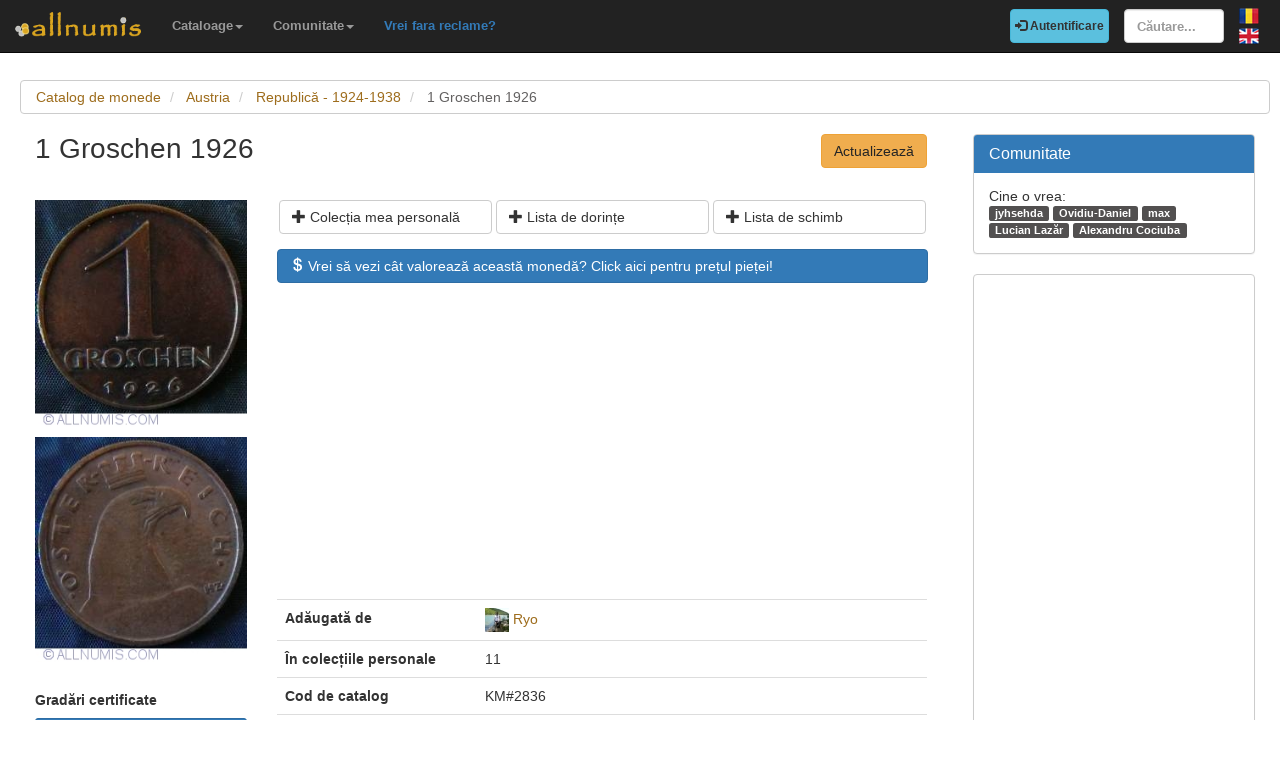

--- FILE ---
content_type: text/html; charset=utf-8
request_url: https://www.allnumis.ro/catalog-monede/austria/republica-1920-1935/1-groschen-1926-28706
body_size: 7240
content:
<!DOCTYPE html>
<html xmlns:fb="http://ogp.me/ns/fb#" lang="ro">
<head>

    <!-- Global site tag (gtag.js) - Google Analytics -->
    <script async src="https://www.googletagmanager.com/gtag/js?id=UA-318167-29"></script>
    <script>
        window.dataLayer = window.dataLayer || [];
        function gtag(){dataLayer.push(arguments);}
        gtag('js', new Date());

        gtag('config', 'UA-318167-29');
    </script>

	<meta charset="utf-8">
	<meta http-equiv="X-UA-Compatible" content="IE=edge">
	<meta name="viewport" content="width=device-width, initial-scale=1">

    <link rel="apple-touch-icon" sizes="57x57" href="/apple-icon-57x57.png">
    <link rel="apple-touch-icon" sizes="60x60" href="/apple-icon-60x60.png">
    <link rel="apple-touch-icon" sizes="72x72" href="/apple-icon-72x72.png">
    <link rel="apple-touch-icon" sizes="76x76" href="/apple-icon-76x76.png">
    <link rel="apple-touch-icon" sizes="114x114" href="/apple-icon-114x114.png">
    <link rel="apple-touch-icon" sizes="120x120" href="/apple-icon-120x120.png">
    <link rel="apple-touch-icon" sizes="144x144" href="/apple-icon-144x144.png">
    <link rel="apple-touch-icon" sizes="152x152" href="/apple-icon-152x152.png">
    <link rel="apple-touch-icon" sizes="180x180" href="/apple-icon-180x180.png">
    <link rel="icon" type="image/png" sizes="192x192"  href="/android-icon-192x192.png">
    <link rel="icon" type="image/png" sizes="32x32" href="/favicon-32x32.png">
    <link rel="icon" type="image/png" sizes="96x96" href="/favicon-96x96.png">
    <link rel="icon" type="image/png" sizes="16x16" href="/favicon-16x16.png">
    <link rel="manifest" href="/manifest.json">
    <meta name="msapplication-TileColor" content="#ffffff">
    <meta name="msapplication-TileImage" content="/ms-icon-144x144.png">
    <meta name="theme-color" content="#ffffff">
    <link rel="dns-prefetch" href="https://static.doubleclick.net">
    <link rel="dns-prefetch" href="https://static.xx.fbcdn.net">
    <link rel="dns-prefetch" href="https://fonts.googleapis.com">

			<meta name="msvalidate.01" content="9414A83C099C0AD6779571F359999A58">
		<link rel="alternate" hreflang="en" href="https://www.allnumis.com/coins-catalog/austria/republic-1920-1935/1-groschen-1926-28706">
	
	
			<link rel="canonical" href="https://www.allnumis.ro/catalog-monede/austria/republica-1920-1935/1-groschen-1926-28706">
		<meta property="og:url" content="https://www.allnumis.ro/catalog-monede/austria/republica-1920-1935/1-groschen-1926-28706">
			
			<meta property="og:image" content="https://media1.allnumis.com/15099/21-05-2013/1-groschen-1926_15099_08636093b12897L.jpg">
		
				<meta name="keywords" content="1 Groschen 1926 din Austria, 1 Groschen 1926 imagini, 1 Groschen 1926 prețuri, 1 Groschen 1926 detalii, moneda 1 Groschen 1926">
	
	<meta property="fb:admins" content="651166359">
			<meta property="og:type" content="article">
	
	<title>1 Groschen 1926, Republică - 1924-1938 - Austria - Monedă - 28706</title>
			<meta property="og:title" content="1 Groschen 1926, Republică - 1924-1938 - Austria - Monedă - 28706">
	
	    
    <link rel="stylesheet" href="https://stackpath.bootstrapcdn.com/bootstrap/3.4.1/css/bootstrap.min.css" integrity="sha384-HSMxcRTRxnN+Bdg0JdbxYKrThecOKuH5zCYotlSAcp1+c8xmyTe9GYg1l9a69psu" crossorigin="anonymous">
    
    <link href="/media/css/united.css" rel="stylesheet">

	
    <script src="https://code.jquery.com/jquery-3.5.1.min.js" integrity="sha256-9/aliU8dGd2tb6OSsuzixeV4y/faTqgFtohetphbbj0=" crossorigin="anonymous"></script>
	
						<link rel="stylesheet" type="text/css" href="/media/libs/fancybox-2.1.5/source/jquery.fancybox.css">
			</head>

<body >
<div class="navbar navbar-inverse navbar-fixed-top" id="top" role="navigation">
	<div id="top-bar">
		<div class="navbar-header">
			<button type="button" class="navbar-toggle" data-toggle="collapse" data-target=".navbar-collapse">
				<span class="sr-only">Comută navigația</span>
				<span class="icon-bar"></span>
				<span class="icon-bar"></span>
				<span class="icon-bar"></span>
			</button>
			<a class="navbar-brand" id="main-logo" href="/"><img src="/media/images/logo.png" alt="allnumis" title="allnumis"></a>
		</div>
		<div class="navbar-collapse collapse" id="top-menu">
			<ul class="nav navbar-nav navbar-left">
				<li class="dropdown">
					<a id="catalogs-menu" class="dropdown-toggle" href="#" data-toggle="dropdown">Cataloage<span class="caret"></span></a>
					<ul class="dropdown-menu" aria-labelledby="catalogs-menu">
						<li><a href="/catalog-monede">Catalog de monede</a></li>
						<li><a href="/catalog-bancnote">Catalog de bancnote</a></li>
						<li><a href="/catalog-timbre">Catalog de timbre</a></li>
						<li><a href="/catalog-valute-locale">Catalog de valute locale</a></li>
						<li><a href="/catalog-ordine-postale">Catalog de ordine poștale</a></li>
						<li><a href="/catalog-medalii">Catalog de medalii</a></li>
						<li><a href="/catalog-jetoane">Catalog de jetoane</a></li>
						<li><a href="/catalog-carti-postale">Catalog de cărți poștale</a></li>
						<li><a href="/catalog-cartele-telefonice">Catalog de cartele telefonice</a></li>
						<li><a href="/catalog-insigne">Catalog de insigne</a></li>
						<li><a href="/catalog-surprize">Catalog de surprize</a></li>
						<li><a href="/catalog-fdc">Catalog de FDC-uri</a></li>
					</ul>
				</li>
				<li class="dropdown">
					<a id="catalogs-menu2" class="dropdown-toggle" href="#" data-toggle="dropdown">Comunitate<span class="caret"></span></a>
					<ul class="dropdown-menu" aria-labelledby="catalogs-menu2">
						<li><a href="/pages/thank_you"><strong>Mulțumim</strong></a></li>
						<li><a href="/collectors">Listă colecționari</a></li>
						<li><a href="/pages/top_members_by_points">Top membri</a></li>
						<li><a href="/pages/help_us">Vrei să ajuți?</a></li>
                        						<li><a href="/pages/help_identify"><span class="text-warning"><strong>Ajutați-ne să identificăm</strong></span></a></li>
					</ul>
				</li>
                <li class="dropdown">
                    <a href="/pages/no_more_ads"><span class="text-primary">Vrei fara reclame?</span></a>
                </li>
			</ul>

			<ul class="nav navbar-nav navbar-right">
									<li id="top-login">
						<a href="/auth/login" type="button" class="btn btn-info navbar-btn login-btn-top"><span class="glyphicon glyphicon-log-in"></span> Autentificare</a>
					</li>
					<li id="top-register">
						<a href="/auth/register" type="button" class="btn btn-warning navbar-btn register-btn-top"> Inregistrare</a>
					</li>
								<li>
					<form class="navbar-form" method="get" action="/search">
						<input type="text" aria-label="Căutare..." class="form-control" value="" name="q" placeholder="Căutare..." id="search-input">
					</form>
				</li>
				<li>
		        	<a href="/catalog-monede/austria/republica-1920-1935/1-groschen-1926-28706" class="pull-right top-language" id="top-language-ro"><img alt="RO" title="RO" src="/media/images/flag-ro.png"></a>
		        	<br>
		        	<a href="https://www.allnumis.com/coins-catalog/austria/republic-1920-1935/1-groschen-1926-28706" class="pull-right top-language" id="top-language-en"><img alt="EN" title="EN" src="/media/images/flag-en.png"></a>
				</li>
			</ul>
        	
		</div>
	</div>
</div>

<div class="full-container">

	  <script>
	function save_data_my_lists(mode, id) {
		var action = $("#helper-"+id+" .mng-ttype").val();
		var note = $("#helper-"+id+" .mng-text").val();
		$.post("/ajax/frontend/manage_lists", {mode:mode, what: 1, action: action, id: id, note: note}, function(data) {
			if (data.e) {
				alert(data.e);
			} else {
				if (data.s == "1") {
					// Ok ..
					$("#helper-"+id).hide();
					if (mode == "-1") {
						// Removed
						$("#s_"+action+"_"+id).val("0");
						$("#t_"+action+"_"+id).val("");
						$("#helper-"+id).parent().find(".js_manage_btn_"+action).removeClass("btn-success").addClass("btn-default");
						$("#helper-"+id).parent().find(".js_manage_btn_"+action).find("span").removeClass("glyphicon-check").addClass("glyphicon-unchecked");
					} else {
						// Saved
						$("#s_"+action+"_"+id).val(data.i);
						$("#t_"+action+"_"+id).val(note);
						$("#helper-"+id).parent().find(".js_manage_btn_"+action).removeClass("btn-default").addClass("btn-success");
						$("#helper-"+id).parent().find(".js_manage_btn_"+action).find("span").removeClass("glyphicon-unchecked").addClass("glyphicon-check");
					}
				}
			}
		}, "json");
	}
	function prepare_box(what, id){
		// Get status
		if ($("#s_"+what+"_"+id).val() > 0)	{
			// Here already
			$("#helper-"+id+" .btn1").hide();
			$("#helper-"+id+" .btn4").hide();
			$("#helper-"+id+" .btn2").show();
			$("#helper-"+id+" .btn3").show();
		} else {
			// To be added
			$("#helper-"+id+" .btn1").show();
			$("#helper-"+id+" .btn4").show();
			$("#helper-"+id+" .btn2").hide();
			$("#helper-"+id+" .btn3").hide();
		}
		$("#helper-"+id+" .mng-text").val($("#t_"+what+"_"+id).val());
		$("#helper-"+id+" .mng-ttype").val(what);
		$("#helper-"+id).show();
		var txt = "";
		if (what == 'cp') txt = "Notă - Colecția personală";
		if (what == 'tl') txt = "Notă - Lista de schimb";
		if (what == 'wl') txt = "Notă - Lista de dorințe";
		$("#helper-"+id+" .mng-hlp-text").text(txt);

	}
</script>

<ol class="breadcrumb" itemscope itemtype="https://schema.org/BreadcrumbList">
	<li itemprop="itemListElement" itemscope itemtype="https://schema.org/ListItem">
        <a itemprop="item" href="/catalog-monede"><span itemprop="name">Catalog de monede</span></a>
        <meta itemprop="position" content="1" />
    </li>
	<li itemprop="itemListElement" itemscope itemtype="https://schema.org/ListItem">
        <a itemprop="item" href="/catalog-monede/austria"><span itemprop="name">Austria</span></a>
        <meta itemprop="position" content="2" />
    </li>
	<li itemprop="itemListElement" itemscope itemtype="https://schema.org/ListItem">
        <a itemprop="item" href="/catalog-monede/austria/republica-1920-1935"><span itemprop="name">Republică - 1924-1938</span></a>
        <meta itemprop="position" content="3" />
    </li>
	<li itemprop="itemListElement" itemscope itemtype="https://schema.org/ListItem" class="active">
        <span itemprop="name">1 Groschen 1926</span>
        <meta itemprop="position" content="4" />
    </li>
</ol>
<div class="row" itemscope itemtype="http://schema.org/Thing">
	<div class="col-lg-9">

		<div class="row">
			<div class="col-lg-10 col-sm-9 col-xs-8 padding-left-0">
				<h1 class="important" itemprop="name">1 Groschen 1926</h1>
			</div>
			<div class="col-lg-2 col-sm-3 col-xs-4">
				<a href="/catalog-monede/modifica/28706" class="btn btn-warning big-pull-right pull-right">Actualizează</a>
			</div>
		</div>
		<br>

		<div class="row">
			<div class="col-sm-3 padding-left-0">
                
                                                            <a class="item-image fancybox" href="https://media1.allnumis.com/15099/21-05-2013/1-groschen-1926_15099_08636093b12897L.jpg" rel="group"><img itemprop="image" id="item-image-1" src="https://media1.allnumis.com/15099/21-05-2013/1-groschen-1926_15099_08636093b12897M.jpg" alt="1 Groschen 1926" class="img-with-ratio" style="max-width: 250px; max-height: 268px;" width="250" height="268"></a>
                                                                                <a class="item-image fancybox" href="https://media1.allnumis.com/15099/21-05-2013/1-groschen-1926_15099_0863690b128978L.jpg" rel="group"><img itemprop="image" id="item-image-2" src="https://media1.allnumis.com/15099/21-05-2013/1-groschen-1926_15099_0863690b128978M.jpg" alt="1 Groschen 1926" class="img-with-ratio" style="max-width: 250px; max-height: 265px;" width="250" height="265"></a>
                                                                        
									<div class="margin-top-20">
						<strong>Gradări certificate</strong>
											</div>
				
				<a class="btn btn-sm btn-primary item-certified-add" href="/extra/add_certified_images/Mjg3MDYtMQ==" rel="nofollow">Ai o piesă gradată? <br>Adaugă-i imaginile aici!</a>

			</div>

			<div class="col-sm-9">

				<div class="collectible-manage margin-bottom-10">
			<div class="row">
			<div class="col-sm-4 col-small-padding">
				<a class="btn btn-default btn-small subcategory-manage-option" href="#" onclick="call_login();return false;"><span class="glyphicon glyphicon-plus"></span> Colecția mea personală</a>
			</div>
			<div class="col-sm-4 col-small-padding">
				<a class="btn btn-default btn-small subcategory-manage-option" href="#" onclick="call_login();return false;"><span class="glyphicon glyphicon-plus"></span> Lista de dorințe</a>
			</div>
			<div class="col-sm-4 col-small-padding">
				<a class="btn btn-default btn-small subcategory-manage-option" href="#" onclick="call_login();return false;"><span class="glyphicon glyphicon-plus"></span> Lista de schimb</a>
			</div>
		</div>
	</div>
									<div class="margin-bottom-20">
				<a class="btn btn-primary btn-small btn-see-price" href="#" onclick="$('#js-show-market-prices-dialog').modal('show');return false;">
			<span class="glyphicon glyphicon-usd"></span>
			Vrei să vezi cât valorează această monedă? Click aici pentru prețul pieței!		</a>


		<div id="js-show-market-prices-dialog" class="modal fade">
			<div class="modal-dialog">
				<div class="modal-content">
					<div class="modal-header">
						<button type="button" class="close" data-dismiss="modal"><span aria-hidden="true">&times;</span><span class="sr-only">Close</span></button>
						<h4 class="modal-title">Citește înainte de a continua</h4>
					</div>
					<div class="modal-body">
													Pentru a vedea prețul pieței ai nevoie de <span class="points-txt nf">10</span> puncte.
							<br><br>
							Dacă nu ști cum poți obține puncte <a href="/pages/help#about-points" target="_blank" style="color:#1C94C4;text-decoration:underline;">află mai multe aici</a>.
																		</div>
					<div class="modal-footer">
						<button type="button" class="btn btn-default" data-dismiss="modal">Închide</button>
						<button type="button" class="btn btn-primary" onclick="decide_market(); return false;">Continuă</button>
					</div>
				</div><!-- /.modal-content -->
			</div><!-- /.modal-dialog -->
		</div><!-- /.modal -->
		<script>
			function decide_market() {
									$("#js-show-market-prices-dialog").modal("hide");
					show_login();
							}
			$(document).ready(function(){
				$("#js-show-market-prices-dialog").modal({
					show: false
				});
			});
		</script>
	</div>				
				<table class="table">

                    <tr style="border:0;">
                        <td colspan="2" style="border:0;">
                                <script async src="https://pagead2.googlesyndication.com/pagead/js/adsbygoogle.js"></script>
    <!-- AN - Horizontal bar responsive -->
    <ins class="adsbygoogle"
         style="display:block"
         data-ad-client="ca-pub-7131273388706243"
         data-ad-slot="3889841916"
         data-ad-format="auto"
         data-full-width-responsive="true"></ins>
    <script>
        (adsbygoogle = window.adsbygoogle || []).push({});
    </script>
                        </td>
                    </tr>

					<tr>
						<td class="item-table-title">Adăugată de</td>
						<td>
							<img src="/media/users/profiles/15099/i_24.jpg" alt=""> <a href="/user/profile/ryo">Ryo</a>
													</td>
					</tr>

											<tr>
							<td class="item-table-title">În colecțiile personale</td>
							<td>11</td>
						</tr>
					
					
					

					
					
											<tr>
							<td class="item-table-title">Cod de catalog</td>
							<td>KM#2836</td>
						</tr>
																<tr>
							<td class="item-table-title">Tiraj</td>
                            <td>13,434,000</td>
						</tr>
																										<tr>
							<td class="item-table-title">Diametru</td>
							<td>17.00 mm</td>
						</tr>
																<tr>
							<td class="item-table-title">Grosime</td>
							<td>1.00 mm</td>
						</tr>
					
										<tr>
						<td class="item-table-title">Masa</td>
						<td>1.6000 g</td>
					</tr>
					
					<tr>
						<td class="item-table-title">Material</td>
						<td>Bronz</td>
					</tr>

											<tr>
							<td class="item-table-title">Orientare</td>
							<td>Medalie</td>
						</tr>
					
											<tr>
							<td class="item-table-title">Monetărie</td>
							<td>-Necunoscuta-</td>
						</tr>
																<tr>
							<td class="item-table-title">Tipul muchiei</td>
							<td>neteda</td>
						</tr>
															
					<tr>
						<td class="item-table-title">
																						Prețuri de catalog																	<br>
									<small><a href="/articles/ghid-gradare-monede-6" target="_blank" rel="nofollow">*ce înseamnă?</a></small>
														</td>
						<td>
																						<span class="bold">F</span> $0.15&nbsp;&nbsp;
																						<span class="bold">VF</span> $0.30&nbsp;&nbsp;
																						<span class="bold">XF</span> $0.75&nbsp;&nbsp;
																						<span class="bold">UNC</span> $2.00&nbsp;&nbsp;
																																		</td>
					</tr>
				</table>

				                <hr>
<div class="row">
    <style>
        /* Keep this scoped to this component */
        .amazon-coin-panel .right-image {
            background-position: center center;
            background-repeat: no-repeat;
            background-size: cover;
            min-height: 360px;
            border-left: 1px solid #eee;
        }
        @media (max-width: 767px) {
            .amazon-coin-panel .right-image {
                border-left: 0;
                border-top: 1px solid #eee;
                min-height: 220px;
            }
        }
        .amazon-coin-panel .list-group-item { font-size: 13px; }
        .amazon-coin-panel .btn { white-space: normal; }
    </style>
    
                <div class="col-md-12 col-sm-12">
            <div class="panel panel-default amazon-coin-panel" style="margin-top:10px;">
                <div class="panel-heading">
                    <strong>Collector supplies</strong>
                    <span class="text-muted" style="font-size:12px;">(Amazon)</span>
                </div>

                <div class="panel-body" style="padding:0;">
                    <div class="row" style="margin:0;">
                        <!-- LEFT COLUMN: LINKS -->
                        <div class="col-md-6" style="padding:15px;">

                            
                            <div class="list-group" style="margin-bottom:0;">
                                                                    <a class="list-group-item"
                                       href="https://www.amazon.com/s?k=SAFLIP+mylar+coin+flips+pvc+free&amp;tag=allnumis-ro-20"
                                       target="_blank"
                                       rel="nofollow sponsored noopener">
                                        <span class="glyphicon glyphicon-duplicate"></span>
                                        PVC-free coin flips (SAFLIP / Mylar)                                        <span class="pull-right text-muted">View</span>
                                        <div class="clearfix"></div>
                                    </a>
                                                                    <a class="list-group-item"
                                       href="https://www.amazon.com/s?k=coin+capsules+with+foam+rings+assortment+set&amp;tag=allnumis-ro-20"
                                       target="_blank"
                                       rel="nofollow sponsored noopener">
                                        <span class="glyphicon glyphicon-record"></span>
                                        Coin capsules + foam rings (assortment set)                                        <span class="pull-right text-muted">View</span>
                                        <div class="clearfix"></div>
                                    </a>
                                                                    <a class="list-group-item"
                                       href="https://www.amazon.com/s?k=2x2+cardboard+coin+holders+flat+clinch+stapler&amp;tag=allnumis-ro-20"
                                       target="_blank"
                                       rel="nofollow sponsored noopener">
                                        <span class="glyphicon glyphicon-paperclip"></span>
                                        2x2 holders + flat clinch stapler                                        <span class="pull-right text-muted">View</span>
                                        <div class="clearfix"></div>
                                    </a>
                                                                    <a class="list-group-item"
                                       href="https://www.amazon.com/s?k=2x2+coin+flip+storage+box+double+row&amp;tag=allnumis-ro-20"
                                       target="_blank"
                                       rel="nofollow sponsored noopener">
                                        <span class="glyphicon glyphicon-inbox"></span>
                                        Storage box for 2x2 flips (double row)                                        <span class="pull-right text-muted">View</span>
                                        <div class="clearfix"></div>
                                    </a>
                                                                    <a class="list-group-item"
                                       href="https://www.amazon.com/s?k=30x+60x+jeweler+loupe+led+for+coins&amp;tag=allnumis-ro-20"
                                       target="_blank"
                                       rel="nofollow sponsored noopener">
                                        <span class="glyphicon glyphicon-search"></span>
                                        Jeweler’s loupe (30x/60x) with LED                                        <span class="pull-right text-muted">View</span>
                                        <div class="clearfix"></div>
                                    </a>
                                                                    <a class="list-group-item"
                                       href="https://www.amazon.com/s?k=digital+caliper+0-150mm&amp;tag=allnumis-ro-20"
                                       target="_blank"
                                       rel="nofollow sponsored noopener">
                                        <span class="glyphicon glyphicon-resize-horizontal"></span>
                                        Digital caliper (0–150mm)                                        <span class="pull-right text-muted">View</span>
                                        <div class="clearfix"></div>
                                    </a>
                                                                    <a class="list-group-item"
                                       href="https://www.amazon.com/s?k=digital+pocket+scale+0.01g&amp;tag=allnumis-ro-20"
                                       target="_blank"
                                       rel="nofollow sponsored noopener">
                                        <span class="glyphicon glyphicon-scale"></span>
                                        Pocket scale (0.01g)                                        <span class="pull-right text-muted">View</span>
                                        <div class="clearfix"></div>
                                    </a>
                                                                    <a class="list-group-item"
                                       href="https://www.amazon.com/s?k=cotton+gloves+coin+handling&amp;tag=allnumis-ro-20"
                                       target="_blank"
                                       rel="nofollow sponsored noopener">
                                        <span class="glyphicon glyphicon-hand-up"></span>
                                        Cotton gloves (coin handling)                                        <span class="pull-right text-muted">View</span>
                                        <div class="clearfix"></div>
                                    </a>
                                                            </div>

                            <p class="help-block" style="margin:10px 0 0;">
                                Tip: choose PVC-free storage for long-term protection.
                            </p>
                        </div>

                        <!-- RIGHT COLUMN: IMAGE -->
                        <div class="col-md-6 right-image"
                             style="padding:0; background-image:url('/media/images/stock/supplies-coins-300px.jpg');">
                            <!-- optional overlay (subtle) -->
                            <div style="min-height:360px; background:rgba(255,255,255,0.04);"></div>
                        </div>
                    </div>
                    <div class="row">
                        <div class="col-12" style="padding: 15px;phadding-top:0;">
                            <small>
                                <strong>Disclosure: As an Amazon Associate we earn from qualifying purchases through the links below, at no extra cost to you. Thank you for supporting our work!</strong>
                            </small>
                        </div>
                    </div>
                </div>

            </div>
        </div>
        <div class="col-md-3 col-sm-6">
            <script async src="https://pagead2.googlesyndication.com/pagead/js/adsbygoogle.js"></script>
    <ins class="adsbygoogle"
         style="display:block"
         data-ad-format="autorelaxed"
         data-ad-client="ca-pub-7131273388706243"
         data-ad-slot="7389516495"></ins>
    <script>
        (adsbygoogle = window.adsbygoogle || []).push({});
    </script>
    </div>
</div>

				<div id="fb-root"></div>
<script>
$(document).ready(function() {
    setTimeout(function () {
        (function(d,s,id){
            var js,fjs = d.getElementsByTagName(s)[0];
            if(d.getElementById(id)){return;}
            js=d.createElement(s);
            js.id=id;
            js.src="https://connect.facebook.net/en_US/sdk.js#xfbml=1&version=v5.0&appId=411609948857767";
            fjs.parentNode.insertBefore(js,fjs);
            }(document, "script", "facebook-jssdk")
        );
    }, 15000);
});
</script>

<hr>
<div class="row">
	<div class="col-md-12 col-sm-12">
        <div class="fb-comments" data-href="https://www.allnumis.ro/catalog-monede/austria/republica-1920-1935/1-groschen-1926-28706" data-width="100%" data-numposts="10"></div>
	</div>
</div>
			</div>
		</div>

	</div>

	<div class="col-lg-3">
		<!-- Facebook Like button -->

		
			<div class="panel panel-primary">
		<div class="panel-heading">
			<h2 class="panel-title">Comunitate</h2>
		</div>
		<div class="panel-body community-panel-body">
							<div>Cine o vrea:</div>
									<a href="/user/profile/jyhsehda" target="_blank" rel="nofollow" class="label label-default">jyhsehda</a>
									<a href="/user/profile/danut33" target="_blank" rel="nofollow" class="label label-default">Ovidiu-Daniel</a>
									<a href="/user/profile/max" target="_blank" rel="nofollow" class="label label-default">max</a>
									<a href="/user/profile/lucian-lazar" target="_blank" rel="nofollow" class="label label-default">Lucian Lazăr</a>
									<a href="/user/profile/alexcociuba" target="_blank" rel="nofollow" class="label label-default">Alexandru Cociuba</a>
							
					</div>
	</div>

	<style>
	.community-panel-body .label {
		display:inline-block;
		padding-top:0;
		padding-bottom:0;
		line-height:1.5em;
	}
	</style>

		<div class="panel panel-primary">
	<div class="panel-body">
            <script async src="https://pagead2.googlesyndication.com/pagead/js/adsbygoogle.js"></script>
    <!-- AN - Vertical instead donations box -->
    <ins class="adsbygoogle"
         style="display:block"
         data-ad-client="ca-pub-7131273388706243"
         data-ad-slot="5186611715"
         data-ad-format="auto"
         data-full-width-responsive="true"></ins>
    <script>
        (adsbygoogle = window.adsbygoogle || []).push({});
    </script>
	</div>
</div>
	</div>
</div>




<script>
$(document).ready(function() {
	$(".fancybox").fancybox();
});
</script>


	<hr>
	<footer>
		<div class="row">
			<div class="col-lg-12">
				<ul class="list-unstyled">
					<li><a href="/">Acasă</a></li>
					<li><a href="/articles">Articole</a></li>
					<li><a href="/pages/thank_you">Mulțumim</a></li>
					<li><a href="/pages/contact">Contact</a></li>
					<li><a href="/pages/privacy-policy">Politica de confidențialitate</a></li>
				</ul>
				<p><small>&copy; Toate drepturile rezervate www.allnumis.ro</small></p>
			</div>
		</div>
	</footer>
      
</div>

<script src="https://stackpath.bootstrapcdn.com/bootstrap/3.4.1/js/bootstrap.min.js" integrity="sha384-aJ21OjlMXNL5UyIl/XNwTMqvzeRMZH2w8c5cRVpzpU8Y5bApTppSuUkhZXN0VxHd" crossorigin="anonymous"></script>
<script src="/media/js/modules/frontend/common.js?v=2"></script>
	                    <script src="/media/libs/fancybox-2.1.5/source/jquery.fancybox.pack.js" defer type="text/javascript"></script>
        	        		    <script src="/media/libs/unveil/unveil.min.js" type="text/javascript"></script>
        	

<div class="modal fade" id="show-alert-modal-general">
	<div class="modal-dialog">
		<div class="modal-content">
			<div class="modal-header">
				<button type="button" class="close" data-dismiss="modal" aria-hidden="true">&times;</button>
				<h4 class="modal-title" style="color: #d9534f;" id="show-alert-title">Eroare</h4>
			</div>
			<div class="modal-body">
				<p id="show-alert-modal-content"></p>
				<button type="button" class="btn btn-default" data-dismiss="modal" onclick="do_refresh_or_not();">OK</button>
			</div>
		</div><!-- /.modal-content -->
	</div><!-- /.modal-dialog -->
</div><!-- /.modal -->

	<div class="modal fade" id="show-login-modal-general">
		<div class="modal-dialog">
			<div class="modal-content">
				<div class="modal-header">
					<button type="button" class="close" data-dismiss="modal" aria-hidden="true">&times;</button>
					<h4 class="modal-title" style="color: #d9534f;" id="show-alert-title">Autentifică-te</h4>
				</div>
				<div class="modal-body">
					<p id="show-alert-modal-content"></p>
					Pentru a folosi aceasă opțiune trebuie să te autentifici.					<div style="margin-top:20px;">
						<a href="#" onclick="call_login(); return false;" class='btn btn-info'>Autentifică-te!</a>
					</div>
				</div>
			</div><!-- /.modal-content -->
		</div><!-- /.modal-dialog -->
	</div><!-- /.modal -->

</body>
</html>

--- FILE ---
content_type: text/html; charset=utf-8
request_url: https://www.google.com/recaptcha/api2/aframe
body_size: 267
content:
<!DOCTYPE HTML><html><head><meta http-equiv="content-type" content="text/html; charset=UTF-8"></head><body><script nonce="Z7BFvanxfZVof4VlySUxpw">/** Anti-fraud and anti-abuse applications only. See google.com/recaptcha */ try{var clients={'sodar':'https://pagead2.googlesyndication.com/pagead/sodar?'};window.addEventListener("message",function(a){try{if(a.source===window.parent){var b=JSON.parse(a.data);var c=clients[b['id']];if(c){var d=document.createElement('img');d.src=c+b['params']+'&rc='+(localStorage.getItem("rc::a")?sessionStorage.getItem("rc::b"):"");window.document.body.appendChild(d);sessionStorage.setItem("rc::e",parseInt(sessionStorage.getItem("rc::e")||0)+1);localStorage.setItem("rc::h",'1768791325817');}}}catch(b){}});window.parent.postMessage("_grecaptcha_ready", "*");}catch(b){}</script></body></html>